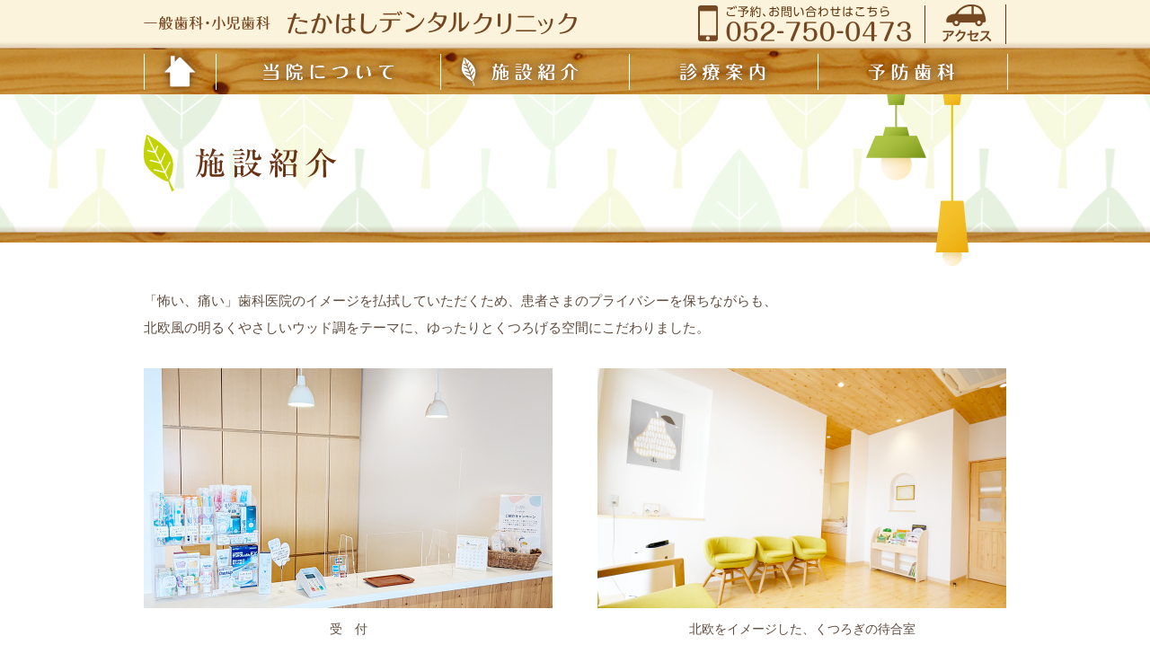

--- FILE ---
content_type: text/html
request_url: https://takahashidc.jp/facilities/
body_size: 15445
content:
<!DOCTYPE html>
<html dir="ltr" lang="ja">
	<head>
		<meta charset="UTF-8">
		<meta name="viewport" content="width=device-width">
		<title>施設紹介 - 名古屋市天白区野並の歯科 たかはしデンタルクリニック</title>
		<meta name="description" content="名古屋市天白区 野並駅から徒歩1分。2017年3月に開院した新しい歯医者です。歯周病治療や予防歯科を重視し、各種検診も行っています。">
		<meta name="keywords" content="たかはしデンタルクリニック,名古屋市,天白区,野並,歯科,一般歯科,小児歯科,ホワイトニング,キッズスペース">
		<meta name="format-detection" content="telephone=no">
		<link rel="stylesheet" href="../css/reset.css" type="text/css" media="all">
		<link rel="stylesheet" href="../css/common.css" type="text/css" media="all">
		<link rel="stylesheet" href="../css/pc.css" type="text/css" media="all">
		<link rel="stylesheet" href="../css/sp.css" type="text/css" media="screen">
		<link rel="stylesheet" href="../css/tablet.css" type="text/css" media="screen">
		<link rel="stylesheet" href="../css/layout.css" type="text/css" media="screen">
		<link rel="stylesheet" href="../css/slidebars.css" type="text/css" media="screen">
		<!--[if lt IE 9]>
			<script src="js/html5.js"></script>
			<script src="js/css3-mediaqueries.js"></script>
		<![endif]-->
		<script type="text/javascript" src="../js/import.js"></script>
		<link rel="icon" type="image/x-icon" href="../favicon.ico">
		<link rel="apple-touch-icon" href="../apple-touch-icon.png">
	</head>
	<body id="facilities">
		<div id="top">
			<ul id="sp-menu" class="sp sb-slide">
				<li id="toggle" class="menu sb-toggle-right"><a href="#">MENU</a></li>
				<li class="access"><a href="#access">ACCESS</a></li>
				<li class="tel"><a href="tel:052-750-0473">TEL</a></li>
			</ul>
		</div>
		<div id="sb-site">
			<div id="header" class="container">
                <div class="wrapper clearfix">
            		<div class="container-inner clearfix">
                		<div class="fl-l w500 pc-ds-ib-box ta-l clearfix">
                    		<p class="tagline"><img src="../images/common/tagline.png" width="141" height="15" alt="一般歯科・小児歯科"></p>
                    		<p class="logo"><a href="../"><img src="../images/common/logo.png" width="322" height="27" alt="たかはしデンタルクリニック" class="pc"><img src="../images/common/logo_sp.png" width="323" height="52" alt="一般歯科・小児歯科 たかはしデンタルクリニック" class="sp"></a></p>
                    	</div>
                    	<div class="pc-fl-r w360 pc-ds-ib-box ta-r clearfix pc">
                    		<p class="tel-pc"><img src="../images/common/tel_pc.png" width="237" height="40" alt="ご予約、お問い合わせはこちら 052-750-0473"></p>
                        	<p class="access"><a href="#access"><img src="../images/common/access_pc.png" width="55" height="42" alt="アクセス"></a></p>
                        </div>
                    </div><!-- container-inner -->
                </div><!-- wrapper -->
			</div>
			<!-- /header -->
			<div id="nav" class="container pc">
				<div class="container-inner">
					<ul id="pc-nav" class="clearfix">
						<li class="home"><a href="../"><span>トップページ</span></a></li>
						<li class="about"><a href="../about/"><span>当院について</span></a></li>
						<li class="facilities on"><a href="../facilities/"><span>施設紹介</span></a></li>
						<li class="treatment"><a href="../treatment/"><span>診療案内</span></a></li>
						<li class="prevent"><a href="../prevent/"><span>予防歯科</span></a></li>
					</ul>
				</div>
			</div>
			<!-- /navigation -->
            <div id="title" class="container">
            	<div class="wrapper">
					<div class="container-inner clearfix">
                		<h1 class="title"><img src="../images/facilities/title.png" width="215" height="63" alt="施設紹介"></h1>
                        <img src="../images/common/right_deco.png" width="114" height="191" alt="照明" class="drip pc">
                    </div><!-- container-inner -->
                </div><!-- wrapper -->
            </div>
			<!-- /title -->
			<div id="content" class="container">
				<div class="container-inner clearfix">
                	<div class="section">
                    	<p>「怖い、痛い」歯科医院のイメージを払拭していただくため、患者さまのプライバシーを保ちながらも、<br class="pc">北欧風の明るくやさしいウッド調をテーマに、ゆったりとくつろげる空間にこだわりました。</p>
                    </div>
                	<div id="facilities-photo" class="section mb40">
                    	<div class="two-box section clearfix">
                        	<div class="box1">
                            	<p class="ta-c mb0"><img src="../images/facilities/photo01.jpg" width="455" height="267" alt="受付"></p>
                                <p class="ta-c">受　付</p>
                            </div>
                        	<div class="box2">
                            	<p class="ta-c mb0"><img src="../images/facilities/photo02.jpg" width="455" height="267" alt="待合室"></p>
                                <p class="ta-c">北欧をイメージした、くつろぎの待合室</p>
                            </div>
                        </div>
                    	<div class="two-box section clearfix plus-photo">
                        	<img src="../images/facilities/bird.png" width="63" height="31" alt="bird" class="bird-illust">
                        	<div class="box1">
                            	<p class="ta-c mb0"><img src="../images/facilities/photo03.jpg" width="455" height="267" alt="診療室"></p>
                                <p class="ta-c">被曝量の少ないデジタルレントゲン装置</p>
                            </div>
                        	<div class="box2">
                            	<p class="ta-c mb0"><img src="../images/facilities/photo04.jpg" width="455" height="267" alt="デジタルレントゲン装置"></p>
                                <p class="ta-c">パーテーションで区切られた半個室の診療室</p>
                            </div>
                        </div>
                    	<div class="two-box section clearfix plus-photo">
                        	<div class="box1">
                            	<p class="ta-c mb0"><img src="../images/facilities/photo05.jpg" width="455" height="267" alt="洗面台"></p>
                                <p class="ta-c">タイル貼りの明るい洗面台</p>
                            </div>
                        	<div class="box2">
                            	<p class="ta-c mb0"><img src="../images/facilities/photo06.jpg" width="455" height="267" alt="トイレ"></p>
                                <p class="ta-c">おむつの交換台を完備したトイレ</p>
                            </div>
                        </div>
                    	<div class="two-box section clearfix plus-photo">
                        	<div class="box1">
                            	<p class="ta-c mb0"><img src="../images/facilities/photo07.jpg" width="455" height="267" alt="キッズスペース"></p>
                                <p>キッズスペースで遊ぶお子さまをスタッフが常に見守っていますので、お子様連れの方も、安心して診察を受けていただけます。</p>
                            </div>
                        	<div class="box2">
                            	<p class="ta-c mb0"><img src="../images/facilities/photo08.jpg" width="455" height="267" alt="診療室モニター"></p>
                                <p>保護者の方が安心して診療室にお子様をお連れできるよう、モニターでお子様の好きなTVやDVDをご覧いただけます。</p>
                            </div>
                        </div>
                        <p class="indoorview opacity pc-ta-r sp-ta-c"><a href="https://goo.gl/maps/1V7WmKLHEC12" target="_blank"><img src="../images/common/banner_indoorview.png" width="261" height="55" alt="Googleマップ インドアビュー"></a></p>
                    </div>
                	<div id="facilities-toy" class="section">
                    	<p class="ta-c"><img src="../images/facilities/toy_pc.png" width="960" height="282" alt="ママにも安心していただけるグッズを揃えています。 お子さまがお口に入れても安心のヨーロッパ玩具や、読み聞かせに向いている（耳で楽しめる）絵本を厳選して揃えました。当クリニックで、ほっこりする時間を一緒に過ごしていただけたらうれしいです。（ベビートイ・インストラクター・日本知育玩具協会認定）" class="pc"><img src="../images/facilities/toy_sp.png" width="588" height="582" alt="ママにも安心していただけるグッズを揃えています。 お子さまがお口に入れても安心のヨーロッパ玩具や、読み聞かせに向いている（耳で楽しめる）絵本を厳選して揃えました。当クリニックで、ほっこりする時間を一緒に過ごしていただけたらうれしいです。" class="sp"></p>
                    </div>
                    <p class="pagetop ta-r rollover"><a href="#"><img src="../images/common/pagetop.png" width="82" height="67" alt="ページトップへ戻る"></a></p>
                    <img src="../images/common/c-bottom-illust.png" width="227" height="150" alt="お花イラスト" class="c-bottom pc">
				</div>
			</div>
			<!-- /content -->
			<div id="footer" class="container">
            	<div class="wrapper">
					<div class="container-inner clearfix">
                		<div id="access" class="clearfix">
                    		<div class="pc-fl-l w500">
                        		<p class="tagline"><img src="../images/common/tagline_ft.png" width="169" height="17" alt="一般歯科・小児歯科"></p>
                            	<p class="name"><a href="../" class="opacity"><img src="../images/common/logo_ft.png" width="370" height="30" alt="たかはしデンタルクリニック"></a></p>
                                <div class="clearfix">
                                	<div class="pc-fl-l pc-mr20">
                                    	<p class="tel opacity sp-ta-c"><img src="../images/common/tel_ft.png" width="241" height="39" alt="052-750-0473" class="pc"><a href="tel:052-750-0473" class="sp"><img src="../images/common/tel_ft.png" width="241" height="39" alt="052-750-0473"></a></p>
                                    </div>
                                	<div class="pc-fl-l">
                                    	<p class="ta-c opacity">
                                        	<a href="https://apo-toolboxes.stransa.co.jp/user/web/3891c05c74ffb9872095f310d0922445/reservations" target="_blank">
                                            	<img src="../images/common/f-btn-reservation.png" width="222" height="37" alt="Web予約はこちら" class="w80p">
                                            </a>
                                        </p>
                                    </div>
                                </div>
                            	<div class="pc-ml90">
                            		<p class="listmark-rf fs16 fw-b">電車でお越しの場合</p>
                                	<p>地下鉄『桜通線』野並駅&#9314;出口より徒歩１分</p>
                            		<p class="listmark-rf fs16 fw-b">駐車場について</p>
                                	<p>近隣に提携コインパーキングあります。<br>・三井のリパーク（<a href="https://www.repark.jp/parking_user/time/result/detail/?park=REP0005834" target="_blank">野並駅前</a>、<a href="https://www.repark.jp/parking_user/time/result/detail/?park=REP0025368" target="_blank">野並駅前第2</a> ）<br>・近隣の名鉄協商パーキング<br>
                                        当院を受診されている間の駐車料金は全て負担いたします。<br class="pc">サービス券をお渡ししますので、受付にてお申し出下さい。</p>
                            		<p class="listmark-rf fs16 fw-b mb5">クレジット決済対応</p>
                                    <ul class="ie-box ta-l clearfix">
                                    	<li><img src="../images/common/f-visa.jpg" width="55" height="35" alt="VISA"></li>
                                    	<li><img src="../images/common/f-jcb.jpg" width="52" height="40" alt="JCB"></li>
                                    	<li><img src="../images/common/f-masterscard.jpg" width="50" height="32" alt="Master Card"></li>
                                    	<li><img src="../images/common/f-americanexpress.jpg" width="44" height="44" alt="AMERICAN EXPRESS"></li>
                                    	<li><img src="../images/common/f-dinersclub.jpg" width="48" height="35" alt="Diners Club"></li>
                                    </ul>
                            	</div>
                        	</div>
                    		<div class="pc-fl-r w420">
                            	<p class="gmap-link fw-b"><a href="https://www.google.co.jp/maps/place/%E3%81%9F%E3%81%8B%E3%81%AF%E3%81%97%E3%83%87%E3%83%B3%E3%82%BF%E3%83%AB%E3%82%AF%E3%83%AA%E3%83%8B%E3%83%83%E3%82%AF/" target="_blank">Google Mapを見る</a></p>
                                <iframe src="https://www.google.com/maps/embed?pb=!1m14!1m8!1m3!1d13056.806326460694!2d136.956643!3d35.101677!3m2!1i1024!2i768!4f13.1!3m3!1m2!1s0x0%3A0xdba77d408e5ca5bd!2z44Gf44GL44Gv44GX44OH44Oz44K_44Or44Kv44Oq44OL44OD44Kv!5e0!3m2!1sja!2sjp!4v1495595021402" width="420" height="256" style="border:0" class="mb10" title="たかはしデンタルクリニック マップ"></iframe>
                        		<p class="address">〒468-0045<br>愛知県名古屋市天白区野並3丁目415グローリアン野並1F</p>
                                <p class="indoorview opacity sp-ta-c"><a href="https://goo.gl/maps/1V7WmKLHEC12" target="_blank"><img src="../images/common/banner_indoorview.png" width="261" height="55" alt="Googleマップ インドアビュー"></a></p>
                            </div> 
                        </div>
                        <img src="../images/common/footer-illust01.png" width="81" height="156" alt="フッターイラスト01" class="footer-illust01">
                        <img src="../images/common/footer-illust02.png" width="80" height="83" alt="フッターイラスト02" class="footer-illust02">
						<p class="copyright">Copyright &copy; Takahashi Dental Clinic. All rights reserved.</p>
                    </div>
                </div>
			</div>
			<!-- /footer -->
		</div>
		<!-- /sb-site -->
		<div class="sb-slidebar sb-right sp">
			<ul id="sp-nav" class="clearfix">
				<li class="home"><a href="../">トップページ</a></li>
				<li class="about"><a href="../about/">当院について</a></li>
				<li class="facilities on"><a href="../facilities/">施設紹介</a></li>
				<li class="treatment"><a href="../treatment/">診療案内</a></li>
				<li class="prevent"><a href="../prevent/">予防歯科</a></li>
			</ul>
		</div>
		<!-- /sb-slidebar -->
	</body>
</html>


--- FILE ---
content_type: text/css
request_url: https://takahashidc.jp/css/common.css
body_size: 20216
content:
/*
	COMMON CSS
	version: 1.0.0 (2016.5.26)
	Copyright Bunsosha Inc.
*/


/* CLEAR FIX */

.clearfix:after {
	content: "";
	display: block;
	clear: both;
	height: 0;
	visibility: hidden;
}
.clearfix { min-height: 1px; }
* html .clearfix { height: 1px; }



/* COMMON GENERAL */

body {
	font-family: 'Hiragino Kaku Gothic ProN', 'ヒラギノ角ゴ ProN W3', Meiryo, メイリオ, Osaka, 'MS PGothic', arial, helvetica, sans-serif;
	/*font-family: Verdana, Arial, Helvetica, 'メイリオ', Meiryo, 'Hiragino Maru Gothic Pro', 'ヒラギノ丸ゴ Pro W4', Osaka, 'ＭＳ Ｐゴシック', sans-serif;*/
	line-height: 1.7;
	text-align: left;
	color: #333333;
	background: #FFFFFF;
	-webkit-text-size-adjust: 100%;
	-webkit-font-smoothing: antialiased;
}


a:link,
a:visited { text-decoration: underline; }
a:hover { text-decoration: none; }

.txtd-n a,
a.txtd-n { text-decoration: none; }
.txtd-u a,
a.txtd-u { text-decoration: underline; }
.txtd-hn a:hover,
a.txtd-hn:hover { text-decoration: none; }
.txtd-hu a:hover,
a.txtd-hu:hover { text-decoration: underline; }

h2,
h3,
h4,
h5,
h6 {
	margin-bottom: 10px;
}

p,
ul,
ol,
dl,
table {
	margin-bottom: 10px;
}

img.ds-b { display: block; }
img.va-md { vertical-align: middle; }
img.va-bl { vertical-align: baseline; }
img.va-bt { vertical-align: bottom; }

.fl-l { float: left; }
.fl-r { float: right; }

.ta-c { text-align: center; }
.ta-l { text-align: left; }
.ta-r { text-align: right; }

.ls1 { letter-spacing: 1px; }
.ls2 { letter-spacing: 2px; }
.ls3 { letter-spacing: 3px; }
.ls4 { letter-spacing: 4px; }
.ls5 { letter-spacing: 5px; }
.ls6 { letter-spacing: 6px; }
.ls7 { letter-spacing: 7px; }
.ls8 { letter-spacing: 8px; }

.fs10 { font-size: 10px; }
.fs11 { font-size: 11px; }
.fs12 { font-size: 12px; }
.fs13 { font-size: 13px; }
.fs14 { font-size: 14px; }
.fs15 { font-size: 15px; }
.fs16 { font-size: 16px; }
.fs17 { font-size: 17px; }
.fs18 { font-size: 18px; }
.fs19 { font-size: 19px; }
.fs20 { font-size: 20px; }
.fs21 { font-size: 21px; }
.fs22 { font-size: 22px; }
.fs23 { font-size: 23px; }
.fs24 { font-size: 24px; }
.fs25 { font-size: 25px; }
.fs26 { font-size: 26px; }
.fs27 { font-size: 27px; }
.fs28 { font-size: 28px; }
.fs29 { font-size: 29px; }
.fs30 { font-size: 30px; }
.fs31 { font-size: 31px; }
.fs32 { font-size: 32px; }

.lh10 { line-height: 1; }
.lh11 { line-height: 1.1; }
.lh12 { line-height: 1.2; }
.lh13 { line-height: 1.3; }
.lh14 { line-height: 1.4; }
.lh15 { line-height: 1.5; }
.lh16 { line-height: 1.6; }
.lh17 { line-height: 1.7; }
.lh18 { line-height: 1.8; }
.lh19 { line-height: 1.9; }
.lh20 { line-height: 2.0; }
.lh21 { line-height: 2.1; }
.lh22 { line-height: 2.2; }
.lh23 { line-height: 2.3; }
.lh24 { line-height: 2.4; }

.fw-n { font-weight: normal; }
.fw-b { font-weight: bold; }

.m0a { margin: 0 auto!Important; }

.m10 { margin: 10px!Important; }
.m20 { margin: 20px!Important; }
.m30 { margin: 30px!Important; }

.mt0 { margin-top: 0px!Important; }
.mt5 { margin-top: 5px!Important; }
.mt10 { margin-top: 10px!Important; }
.mt20 { margin-top: 20px!Important; }
.mt30 { margin-top: 30px!Important; }
.mt40 { margin-top: 40px!Important; }
.mt50 { margin-top: 50px!Important; }
.mt60 { margin-top: 60px!Important; }
.mt70 { margin-top: 70px!Important; }
.mt80 { margin-top: 80px!Important; }

.mr0 { margin-right: 0px!Important; }
.mr5 { margin-right: 5px!Important; }
.mr10 { margin-right: 10px!Important; }
.mr20 { margin-right: 20px!Important; }
.mr30 { margin-right: 30px!Important; }
.mr40 { margin-right: 40px!Important; }
.mr50 { margin-right: 50px!Important; }
.mr60 { margin-right: 60px!Important; }
.mr70 { margin-right: 70px!Important; }
.mr80 { margin-right: 80px!Important; }

.mb0 { margin-bottom: 0px!Important; }
.mb5 { margin-bottom: 5px!Important; }
.mb10 { margin-bottom: 10px!Important; }
.mb20 { margin-bottom: 20px!Important; }
.mb30 { margin-bottom: 30px!Important; }
.mb40 { margin-bottom: 40px!Important; }
.mb50 { margin-bottom: 50px!Important; }
.mb60 { margin-bottom: 60px!Important; }
.mb70 { margin-bottom: 70px!Important; }
.mb80 { margin-bottom: 80px!Important; }

.ml0 { margin-left: 0px!Important; }
.ml5 { margin-left: 5px!Important; }
.ml10 { margin-left: 10px!Important; }
.ml20 { margin-left: 20px!Important; }
.ml30 { margin-left: 30px!Important; }
.ml40 { margin-left: 40px!Important; }
.ml50 { margin-left: 50px!Important; }
.ml60 { margin-left: 60px!Important; }
.ml70 { margin-left: 70px!Important; }
.ml80 { margin-left: 80px!Important; }

.p10 { padding: 10px!Important; }
.p20 { padding: 20px!Important; }
.p30 { padding: 30px!Important; }

.pt0 { padding-top: 0px!Important; }
.pt5 { padding-top: 5px!Important; }
.pt10 { padding-top: 10px!Important; }
.pt20 { padding-top: 20px!Important; }
.pt30 { padding-top: 30px!Important; }
.pt40 { padding-top: 40px!Important; }
.pt50 { padding-top: 50px!Important; }
.pt60 { padding-top: 60px!Important; }
.pt70 { padding-top: 70px!Important; }
.pt80 { padding-top: 80px!Important; }

.pr0 { padding-right: 0px!Important; }
.pr5 { padding-right: 5px!Important; }
.pr10 { padding-right: 10px!Important; }
.pr20 { padding-right: 20px!Important; }
.pr30 { padding-right: 30px!Important; }
.pr40 { padding-right: 40px!Important; }
.pr50 { padding-right: 50px!Important; }
.pr60 { padding-right: 60px!Important; }
.pr70 { padding-right: 70px!Important; }
.pr80 { padding-right: 80px!Important; }

.pb0 { padding-bottom: 0px!Important; }
.pb5 { padding-bottom: 5px!Important; }
.pb10 { padding-bottom: 10px!Important; }
.pb20 { padding-bottom: 20px!Important; }
.pb30 { padding-bottom: 30px!Important; }
.pb40 { padding-bottom: 40px!Important; }
.pb50 { padding-bottom: 50px!Important; }
.pb60 { padding-bottom: 60px!Important; }
.pb70 { padding-bottom: 70px!Important; }
.pb80 { padding-bottom: 80px!Important; }

.pl0 { padding-left: 0px!Important; }
.pl5 { padding-left: 5px!Important; }
.pl10 { padding-left: 10px!Important; }
.pl20 { padding-left: 20px!Important; }
.pl30 { padding-left: 30px!Important; }
.pl40 { padding-left: 40px!Important; }
.pl50 { padding-left: 50px!Important; }
.pl60 { padding-left: 60px!Important; }
.pl70 { padding-left: 70px!Important; }
.pl80 { padding-left: 80px!Important; }

.round {
	border-radius: 6px;
	-webkit-border-radius: 6px;
	-moz-border-radius: 6px;
}



/* PC GENERAL */

@media all and (min-width: 641px) {

.sp { display: none; }
.pc { display: block; }
a.pc,
img.pc,
span.pc { display: inline; }

img.pc-ds-b { display: block; }
img.pc-va-md { vertical-align: middle; }
img.pc-va-bl { vertical-align: baseline; }
img.pc-va-bt { vertical-align: bottom; }

.pc-fl-l { float: left; }
.pc-fl-r { float: right; }

.pc-ta-c { text-align: center; }
.pc-ta-l { text-align: left; }
.pc-ta-r { text-align: right; }

.pc-ls1 { letter-spacing: 1px; }
.pc-ls2 { letter-spacing: 2px; }
.pc-ls3 { letter-spacing: 3px; }
.pc-ls4 { letter-spacing: 4px; }
.pc-ls5 { letter-spacing: 5px; }
.pc-ls6 { letter-spacing: 6px; }
.pc-ls7 { letter-spacing: 7px; }
.pc-ls8 { letter-spacing: 8px; }

.pc-fs10 { font-size: 10px; }
.pc-fs11 { font-size: 11px; }
.pc-fs12 { font-size: 12px; }
.pc-fs13 { font-size: 13px; }
.pc-fs14 { font-size: 14px; }
.pc-fs15 { font-size: 15px; }
.pc-fs16 { font-size: 16px; }
.pc-fs17 { font-size: 17px; }
.pc-fs18 { font-size: 18px; }
.pc-fs19 { font-size: 19px; }
.pc-fs20 { font-size: 20px; }
.pc-fs21 { font-size: 21px; }
.pc-fs22 { font-size: 22px; }
.pc-fs23 { font-size: 23px; }
.pc-fs24 { font-size: 24px; }
.pc-fs25 { font-size: 25px; }
.pc-fs26 { font-size: 26px; }
.pc-fs27 { font-size: 27px; }
.pc-fs28 { font-size: 28px; }
.pc-fs29 { font-size: 29px; }
.pc-fs30 { font-size: 30px; }
.pc-fs31 { font-size: 31px; }
.pc-fs32 { font-size: 32px; }

.pc-lh10 { line-height: 1; }
.pc-lh11 { line-height: 1.1; }
.pc-lh12 { line-height: 1.2; }
.pc-lh13 { line-height: 1.3; }
.pc-lh14 { line-height: 1.4; }
.pc-lh15 { line-height: 1.5; }
.pc-lh16 { line-height: 1.6; }
.pc-lh17 { line-height: 1.7; }
.pc-lh18 { line-height: 1.8; }
.pc-lh19 { line-height: 1.9; }
.pc-lh20 { line-height: 2.0; }
.pc-lh21 { line-height: 2.1; }
.pc-lh22 { line-height: 2.2; }
.pc-lh23 { line-height: 2.3; }
.pc-lh24 { line-height: 2.4; }

.pc-m0a { margin: 0 auto!Important; }

.pc-m10 { margin: 10px!Important; }
.pc-m20 { margin: 20px!Important; }
.pc-m30 { margin: 30px!Important; }

.pc-mt0 { margin-top: 0px!Important; }
.pc-mt5 { margin-top: 5px!Important; }
.pc-mt10 { margin-top: 10px!Important; }
.pc-mt20 { margin-top: 20px!Important; }
.pc-mt30 { margin-top: 30px!Important; }
.pc-mt40 { margin-top: 40px!Important; }
.pc-mt50 { margin-top: 50px!Important; }
.pc-mt60 { margin-top: 60px!Important; }
.pc-mt70 { margin-top: 70px!Important; }
.pc-mt80 { margin-top: 80px!Important; }

.pc-mr0 { margin-right: 0px!Important; }
.pc-mr5 { margin-right: 5px!Important; }
.pc-mr10 { margin-right: 10px!Important; }
.pc-mr20 { margin-right: 20px!Important; }
.pc-mr30 { margin-right: 30px!Important; }
.pc-mr40 { margin-right: 40px!Important; }
.pc-mr50 { margin-right: 50px!Important; }
.pc-mr60 { margin-right: 60px!Important; }
.pc-mr70 { margin-right: 70px!Important; }
.pc-mr80 { margin-right: 80px!Important; }

.pc-mb0 { margin-bottom: 0px!Important; }
.pc-mb5 { margin-bottom: 5px!Important; }
.pc-mb10 { margin-bottom: 10px!Important; }
.pc-mb20 { margin-bottom: 20px!Important; }
.pc-mb30 { margin-bottom: 30px!Important; }
.pc-mb40 { margin-bottom: 40px!Important; }
.pc-mb50 { margin-bottom: 50px!Important; }
.pc-mb60 { margin-bottom: 60px!Important; }
.pc-mb70 { margin-bottom: 70px!Important; }
.pc-mb80 { margin-bottom: 80px!Important; }

.pc-ml0 { margin-left: 0px!Important; }
.pc-ml5 { margin-left: 5px!Important; }
.pc-ml10 { margin-left: 10px!Important; }
.pc-ml20 { margin-left: 20px!Important; }
.pc-ml30 { margin-left: 30px!Important; }
.pc-ml40 { margin-left: 40px!Important; }
.pc-ml50 { margin-left: 50px!Important; }
.pc-ml60 { margin-left: 60px!Important; }
.pc-ml70 { margin-left: 70px!Important; }
.pc-ml80 { margin-left: 80px!Important; }

.pc-p10 { padding: 10px!Important; }
.pc-p20 { padding: 20px!Important; }
.pc-p30 { padding: 30px!Important; }

.pc-pt0 { padding-top: 0px!Important; }
.pc-pt5 { padding-top: 5px!Important; }
.pc-pt10 { padding-top: 10px!Important; }
.pc-pt20 { padding-top: 20px!Important; }
.pc-pt30 { padding-top: 30px!Important; }
.pc-pt40 { padding-top: 40px!Important; }
.pc-pt50 { padding-top: 50px!Important; }
.pc-pt60 { padding-top: 60px!Important; }
.pc-pt70 { padding-top: 70px!Important; }
.pc-pt80 { padding-top: 70px!Important; }

.pc-pr0 { padding-right: 0px!Important; }
.pc-pr5 { padding-right: 5px!Important; }
.pc-pr10 { padding-right: 10px!Important; }
.pc-pr20 { padding-right: 20px!Important; }
.pc-pr30 { padding-right: 30px!Important; }
.pc-pr40 { padding-right: 40px!Important; }
.pc-pr50 { padding-right: 50px!Important; }
.pc-pr60 { padding-right: 60px!Important; }
.pc-pr70 { padding-right: 70px!Important; }
.pc-pr80 { padding-right: 80px!Important; }

.pc-pb0 { padding-bottom: 0px!Important; }
.pc-pb5 { padding-bottom: 5px!Important; }
.pc-pb10 { padding-bottom: 10px!Important; }
.pc-pb20 { padding-bottom: 20px!Important; }
.pc-pb30 { padding-bottom: 30px!Important; }
.pc-pb40 { padding-bottom: 40px!Important; }
.pc-pb50 { padding-bottom: 50px!Important; }
.pc-pb60 { padding-bottom: 60px!Important; }
.pc-pb70 { padding-bottom: 70px!Important; }
.pc-pb80 { padding-bottom: 80px!Important; }

.pc-pl0 { padding-left: 0px!Important; }
.pc-pl5 { padding-left: 5px!Important; }
.pc-pl10 { padding-left: 10px!Important; }
.pc-pl20 { padding-left: 20px!Important; }
.pc-pl30 { padding-left: 30px!Important; }
.pc-pl40 { padding-left: 40px!Important; }
.pc-pl50 { padding-left: 50px!Important; }
.pc-pl60 { padding-left: 60px!Important; }
.pc-pl70 { padding-left: 70px!Important; }
.pc-pl80 { padding-left: 80px!Important; }

.w10 { width: 10px; }
.w20 { width: 20px; }
.w30 { width: 30px; }
.w40 { width: 40px; }
.w50 { width: 50px; }
.w60 { width: 60px; }
.w70 { width: 70px; }
.w80 { width: 80px; }
.w90 { width: 90px; }
.w100 { width: 100px; }
.w110 { width: 110px; }
.w120 { width: 120px; }
.w130 { width: 130px; }
.w140 { width: 140px; }
.w150 { width: 150px; }
.w160 { width: 160px; }
.w170 { width: 170px; }
.w180 { width: 180px; }
.w190 { width: 190px; }
.w200 { width: 200px; }
.w210 { width: 210px; }
.w220 { width: 220px; }
.w230 { width: 230px; }
.w240 { width: 240px; }
.w250 { width: 250px; }
.w260 { width: 260px; }
.w270 { width: 270px; }
.w280 { width: 280px; }
.w290 { width: 290px; }
.w300 { width: 300px; }
.w310 { width: 310px; }
.w320 { width: 320px; }
.w330 { width: 330px; }
.w340 { width: 340px; }
.w350 { width: 350px; }
.w360 { width: 360px; }
.w370 { width: 370px; }
.w380 { width: 380px; }
.w390 { width: 390px; }
.w400 { width: 400px; }
.w410 { width: 410px; }
.w420 { width: 420px; }
.w430 { width: 430px; }
.w440 { width: 440px; }
.w450 { width: 450px; }
.w460 { width: 460px; }
.w470 { width: 470px; }
.w480 { width: 480px; }
.w490 { width: 490px; }
.w500 { width: 500px; }
.w510 { width: 510px; }
.w520 { width: 520px; }
.w530 { width: 530px; }
.w540 { width: 540px; }
.w550 { width: 550px; }
.w560 { width: 560px; }
.w570 { width: 570px; }
.w580 { width: 580px; }
.w590 { width: 590px; }
.w600 { width: 600px; }
.w610 { width: 610px; }
.w620 { width: 620px; }
.w630 { width: 630px; }
.w640 { width: 640px; }
.w650 { width: 650px; }
.w660 { width: 660px; }
.w670 { width: 670px; }
.w680 { width: 680px; }
.w690 { width: 690px; }
.w700 { width: 700px; }
.w710 { width: 710px; }
.w720 { width: 720px; }
.w730 { width: 730px; }
.w740 { width: 740px; }
.w750 { width: 750px; }
.w760 { width: 760px; }
.w770 { width: 770px; }
.w780 { width: 780px; }
.w790 { width: 790px; }
.w800 { width: 800px; }
.w810 { width: 810px; }
.w820 { width: 820px; }
.w830 { width: 830px; }
.w840 { width: 840px; }
.w850 { width: 850px; }
.w860 { width: 860px; }
.w870 { width: 870px; }
.w880 { width: 880px; }
.w890 { width: 890px; }
.w900 { width: 900px; }
.w910 { width: 910px; }
.w920 { width: 920px; }
.w930 { width: 930px; }
.w940 { width: 940px; }
.w950 { width: 950px; }
.w960 { width: 960px; }
.w970 { width: 970px; }
.w980 { width: 980px; }
.w990 { width: 990px; }
.w1000 { width: 1000px; }

}



/* SP GENERAL */

@media only screen and (max-width: 640px) {

* {
	-webkit-box-sizing: border-box;
	-moz-box-sizing: border-box;
	-o-box-sizing: border-box;
	-ms-box-sizing: border-box;
	box-sizing: border-box;
}

.pc { display: none!important; }
.sp { display: block; }
a.sp,
img.sp,
span.sp { display: inline; }

img { max-width: 100%; height: auto; }
img.img-fit { width: 100%; height: auto; }
img.sp-ds-b { display: block; }
img.sp-va-md { vertical-align: middle; }
img.sp-va-bl { vertical-align: baseline; }
img.sp-va-bt { vertical-align: bottom; }

.sp-fl-l { float: left; }
.sp-fl-r { float: right; }

.sp-ta-c { text-align: center; }
.sp-ta-l { text-align: left; }
.sp-ta-r { text-align: right; }

.sp-ls1 { letter-spacing: 1px; }
.sp-ls2 { letter-spacing: 2px; }
.sp-ls3 { letter-spacing: 3px; }
.sp-ls4 { letter-spacing: 4px; }
.sp-ls5 { letter-spacing: 5px; }
.sp-ls6 { letter-spacing: 6px; }
.sp-ls7 { letter-spacing: 7px; }
.sp-ls8 { letter-spacing: 8px; }

.sp-fs10 { font-size: 10px; }
.sp-fs11 { font-size: 11px; }
.sp-fs12 { font-size: 12px; }
.sp-fs13 { font-size: 13px; }
.sp-fs14 { font-size: 14px; }
.sp-fs15 { font-size: 15px; }
.sp-fs16 { font-size: 16px; }
.sp-fs17 { font-size: 17px; }
.sp-fs18 { font-size: 18px; }
.sp-fs19 { font-size: 19px; }
.sp-fs20 { font-size: 20px; }
.sp-fs21 { font-size: 21px; }
.sp-fs22 { font-size: 22px; }
.sp-fs23 { font-size: 23px; }
.sp-fs24 { font-size: 24px; }
.sp-fs25 { font-size: 25px; }
.sp-fs26 { font-size: 26px; }
.sp-fs27 { font-size: 27px; }
.sp-fs28 { font-size: 28px; }
.sp-fs29 { font-size: 29px; }
.sp-fs30 { font-size: 30px; }
.sp-fs31 { font-size: 31px; }
.sp-fs32 { font-size: 32px; }

.sp-lh10 { line-height: 1; }
.sp-lh11 { line-height: 1.1; }
.sp-lh12 { line-height: 1.2; }
.sp-lh13 { line-height: 1.3; }
.sp-lh14 { line-height: 1.4; }
.sp-lh15 { line-height: 1.5; }
.sp-lh16 { line-height: 1.6; }
.sp-lh17 { line-height: 1.7; }
.sp-lh18 { line-height: 1.8; }
.sp-lh19 { line-height: 1.9; }
.sp-lh20 { line-height: 2.0; }
.sp-lh21 { line-height: 2.1; }
.sp-lh22 { line-height: 2.2; }
.sp-lh23 { line-height: 2.3; }
.sp-lh24 { line-height: 2.4; }

.sp-m0a { margin: 0 auto!Important; }

.sp-m10 { margin: 10px!Important; }
.sp-m20 { margin: 20px!Important; }
.sp-m30 { margin: 30px!Important; }

.sp-mt0 { margin-top: 0px!Important; }
.sp-mt5 { margin-top: 5px!Important; }
.sp-mt10 { margin-top: 10px!Important; }
.sp-mt20 { margin-top: 20px!Important; }
.sp-mt30 { margin-top: 30px!Important; }
.sp-mt40 { margin-top: 40px!Important; }
.sp-mt50 { margin-top: 50px!Important; }
.sp-mt60 { margin-top: 60px!Important; }
.sp-mt70 { margin-top: 70px!Important; }
.sp-mt80 { margin-top: 80px!Important; }

.sp-mr0 { margin-right: 0px!Important; }
.sp-mr5 { margin-right: 5px!Important; }
.sp-mr10 { margin-right: 10px!Important; }
.sp-mr20 { margin-right: 20px!Important; }
.sp-mr30 { margin-right: 30px!Important; }
.sp-mr40 { margin-right: 40px!Important; }
.sp-mr50 { margin-right: 50px!Important; }
.sp-mr60 { margin-right: 60px!Important; }
.sp-mr70 { margin-right: 70px!Important; }
.sp-mr80 { margin-right: 80px!Important; }

.sp-mb0 { margin-bottom: 0px!Important; }
.sp-mb5 { margin-bottom: 5px!Important; }
.sp-mb10 { margin-bottom: 10px!Important; }
.sp-mb20 { margin-bottom: 20px!Important; }
.sp-mb30 { margin-bottom: 30px!Important; }
.sp-mb40 { margin-bottom: 40px!Important; }
.sp-mb50 { margin-bottom: 50px!Important; }
.sp-mb60 { margin-bottom: 60px!Important; }
.sp-mb70 { margin-bottom: 70px!Important; }
.sp-mb80 { margin-bottom: 80px!Important; }

.sp-ml0 { margin-left: 0px!Important; }
.sp-ml5 { margin-left: 5px!Important; }
.sp-ml10 { margin-left: 10px!Important; }
.sp-ml20 { margin-left: 20px!Important; }
.sp-ml30 { margin-left: 30px!Important; }
.sp-ml40 { margin-left: 40px!Important; }
.sp-ml50 { margin-left: 50px!Important; }
.sp-ml60 { margin-left: 60px!Important; }
.sp-ml70 { margin-left: 70px!Important; }
.sp-ml80 { margin-left: 80px!Important; }

.sp-p10 { padding: 10px!Important; }
.sp-p20 { padding: 20px!Important; }
.sp-p30 { padding: 30px!Important; }

.sp-pt0 { padding-top: 0px!Important; }
.sp-pt5 { padding-top: 5px!Important; }
.sp-pt10 { padding-top: 10px!Important; }
.sp-pt20 { padding-top: 20px!Important; }
.sp-pt30 { padding-top: 30px!Important; }
.sp-pt40 { padding-top: 40px!Important; }
.sp-pt50 { padding-top: 50px!Important; }
.sp-pt60 { padding-top: 60px!Important; }
.sp-pt70 { padding-top: 70px!Important; }
.sp-pt80 { padding-top: 80px!Important; }

.sp-pr0 { padding-right: 0px!Important; }
.sp-pr5 { padding-right: 5px!Important; }
.sp-pr10 { padding-right: 10px!Important; }
.sp-pr20 { padding-right: 20px!Important; }
.sp-pr30 { padding-right: 30px!Important; }
.sp-pr40 { padding-right: 40px!Important; }
.sp-pr50 { padding-right: 50px!Important; }
.sp-pr60 { padding-right: 60px!Important; }
.sp-pr70 { padding-right: 70px!Important; }
.sp-pr80 { padding-right: 80px!Important; }

.sp-pb0 { padding-bottom: 0px!Important; }
.sp-pb5 { padding-bottom: 5px!Important; }
.sp-pb10 { padding-bottom: 10px!Important; }
.sp-pb20 { padding-bottom: 20px!Important; }
.sp-pb30 { padding-bottom: 30px!Important; }
.sp-pb40 { padding-bottom: 40px!Important; }
.sp-pb50 { padding-bottom: 50px!Important; }
.sp-pb60 { padding-bottom: 60px!Important; }
.sp-pb70 { padding-bottom: 70px!Important; }
.sp-pb80 { padding-bottom: 80px!Important; }

.sp-pl0 { padding-left: 0px!Important; }
.sp-pl5 { padding-left: 5px!Important; }
.sp-pl10 { padding-left: 10px!Important; }
.sp-pl20 { padding-left: 20px!Important; }
.sp-pl30 { padding-left: 30px!Important; }
.sp-pl40 { padding-left: 40px!Important; }
.sp-pl50 { padding-left: 50px!Important; }
.sp-pl60 { padding-left: 60px!Important; }
.sp-pl70 { padding-left: 70px!Important; }
.sp-pl80 { padding-left: 80px!Important; }

.w10p { width: 10%; }
.w20p { width: 20%; }
.w30p { width: 30%; }
.w40p { width: 40%; }
.w50p { width: 50%; }
.w60p { width: 60%; }
.w70p { width: 70%; }
.w80p { width: 80% }
.w90p { width: 90%; }
.w100p { width: 100%; }

 }


--- FILE ---
content_type: text/css
request_url: https://takahashidc.jp/css/pc.css
body_size: 14493
content:
@media all and (min-width: 641px) {

body {
	font-size: 93.75%; /* 15pt */
	color: #604C3F;
	background: #FFFFFF;
	/*font-family:"ＭＳ 明朝", "MS PMincho", "ヒラギノ明朝 Pro W3", "Hiragino Mincho Pro", serif;*/
	font-family:"ヒラギノ角ゴ Pro W3", "Hiragino Kaku Gothic Pro", "メイリオ", Meiryo, Osaka, "ＭＳ Ｐゴシック", "MS PGothic", sans-serif;
}

a, a:link, a:visited {
	color: #333333;
}

a:hover {
	color: #333333;
}

.container {
	width: 100%;
}

.container-inner {
	width: 960px;
	margin: 0 auto;
}

.pc-anchor {
	margin-top: -80px!Important;
	padding-top: 80px!Important;
}



/* HEADER */

#header {
	background-color:#fcf3dc;
}
#header .wrapper {
	padding-bottom:10px;
	background:url(../images/common/bottom_wood_bg02.jpg) repeat-x center bottom;
}
#header .container-inner {
	height:45px;
	padding:5px 0;
}
#header .fl-l{
	margin-top:7px;
}
#header .fl-l > *,
#header .pc-fl-r > * {
	vertical-align:middle;
}
#header .tagline,
#header .logo,
#header .tel-pc,
#header .access{
	line-height:1.0;
	margin-bottom:0;
}
#header .tel-pc,
#header .access{
	border-right:1px solid #6A3314;
	padding-right:15px;
}
	










/* MAINV */

#mainv{
	background:url(../images/common/header_leaf_bg.jpg) repeat center center;
	padding:0;
	margin:0;
}
#mainv .wrapper{
	padding-bottom:30px;
	background:url(../images/common/light-wood-bg.jpg) repeat-x center bottom;
}
#mainv .container-inner{
	position:relative;
	height:445px;
}
#mainv .container-inner img{
	position:absolute;
}
#mainv .container-inner img.subcopy{
	top:52px;
	right:246px;
}
#mainv .container-inner img.maincopy{
	top:85px;
	right:197px;
}
#mainv .container-inner img.photo01{
	top:10px;
}
#mainv .container-inner img.photo02{
	left:313px;
	bottom:10px;
}
#mainv .container-inner img.photo03{
	right:-192px;
	bottom:10px;
}
#mainv .container-inner img.photo04{
	top:25px;
	left:-462px;
}
#mainv .container-inner img.photo05{
	bottom:10px;
	left:-360px;
}
#mainv .container-inner img.illust01{
	left:50px;
	bottom:-15px;
}
#mainv .container-inner img.illust02{
	right:146px;
	bottom:-15px;
}
#mainv .container-inner img.illust03{
	right:45px;
}

#mainv .container-inner .point{
	position:absolute;
	top:170px;
	right:200px;
	text-align:center;
    width: 360px;
}

#mainv .container-inner .point li{
	display:inline-block;
	width:70px;
	margin-right:5px;
}
#mainv .container-inner .point li:last-child{
	margin-right:0;
}

#mainv .container-inner .point li span.wrap-text{
	display:block;
	height:50px;
	padding:16px 0 4px 0;
	color:#FFF;
	font-size:14px;
	font-weight:bold;
	line-height:1.3;
	text-decoration:none;
	background:#764820;
	border-radius:50%;
	-webkit-border-radius:50%;
	-moz-border-radius:50%;
	-o-border-radius:50%;
	-ms-border-radius:50%;
}

/* NAVIGATION */

#toggle {
	display: none;
}

#nav {
	background:url(../images/common/nav-bg.jpg) repeat-x center center;
	margin-bottom:0;
	margin-top:-10px;
}



#nav li {
	float: left;
	width: 200px;
	height: 50px;
}
#nav li.about {
	width:250px;
}
#nav li.facilities {
	width:210px;
}
#nav li.treatment {
	width:210px;
}
#nav li.prevent {
	width:210px;
}
#nav li a span {
	display:block;
	width: 100%;
	height: 100%;
	border-left:1px solid #FFF;
}
#nav li:last-child a span {
	border-right:1px solid #FFF;
}
#nav li.on a span,
#nav li a span:hover{
	background:url(../images/common/nav_all_on.png) no-repeat 10px center;
}

#nav li.home {
	width: 80px;
}
#nav li.home a span,
#nav li.home a span:hover{
	background:none;
}

#nav li a {
	display: block;
	width: 100%;
	height:40px;
	padding:5px 0 5px 0;
	text-indent: -9999px;
	background-position: 0 0;
	background-repeat: no-repeat;
}

#nav li.home a {
	background: url(../images/common/nav_home.png) no-repeat center center;
}

#nav li.about a {
	background: url(../images/common/nav_about.png) no-repeat center center;
}

#nav li.facilities a {
	background: url(../images/common/nav_facilities.png) no-repeat center center;
}

#nav li.treatment a {
	background: url(../images/common/nav_treatment.png) no-repeat center center;
}

#nav li.prevent a {
	background: url(../images/common/nav_prevent.png) no-repeat center center;
}

#pc-nav{
	margin-bottom:0;
}

.fixed {
	position: fixed;
	left: 0;
	right: 0;
	width: 100%;
	top: -40px;
	box-shadow: 0 2px 2px rgba(0,0,0,0.2);
	z-index: 9999;
}



/* TITLE */

#title{
	background:url(../images/common/header_leaf_bg.jpg) repeat center center;
	padding:0;
	margin:0 ;
}
#title .wrapper{
	padding-bottom:30px;
	background:url(../images/common/bottom_wood_bg02.jpg) repeat-x center bottom;
}
#title .container-inner{
	position:relative;
}
#title .title {
	padding:45px 0 20px 0;
}
#title .drip{
	position:absolute;
	top:0;
	right:42px;
}


/* FOOTER */

#footer {
	font-family:"ヒラギノ角ゴ Pro W3", "Hiragino Kaku Gothic Pro", "メイリオ", Meiryo, Osaka, "ＭＳ Ｐゴシック", "MS PGothic", sans-serif;
	background: url(../images/common/footer_leaf_bg.jpg) repeat center center;
	margin-bottom:20px;
}

#footer .wrapper{
	padding:20px 0 5px 0;
	background: url(../images/common/footer-wood-top.png) repeat-x top center, url(../images/common/light-wood-bg.jpg) repeat-x bottom center;
}

#footer .container-inner {
	padding:20px 0 0 0;
	position:relative;
}

#footer .container-inner .footer-illust01 {
	position:absolute;
	left:-12px;
	bottom:3px;
}

#footer .container-inner .footer-illust02 {
	position:absolute;
	right:20px;
	bottom:7px;
}

#footer .name {
	font-size:14px;
	font-weight:bold;
}

#footer .address {
}

#footer .pc-fl-l .listmark-rf{
	margin-bottom:3px;
}

#footer .copyright {
	text-align: center;
	font-size: 12px;
	margin: 0;
}

#sb-site{
	padding-bottom:20px;
	background: url(../images/common/footer-wood-bottom.jpg) repeat-x bottom center;
}


#footer #access{
	padding-bottom:10px;
}

#footer .credit{
	color:#F39700;
	margin-bottom:0;
	padding-left:16px;
	background:url(../images/common/listmark-br.png) no-repeat 2px 8px;
}


/* CONTENT */

#content {
	background:url(../images/common/light-wood-bg.jpg) repeat-x center bottom;
	line-height:2.0;
}

#content .container-inner {
	padding: 80px 0 0 0;
	position:relative;
}

#main {
	float: left;
	width: 660px;
}

#side {
	float: right;
	width: 240px;
}

.section {
	margin-bottom: 30px;
}

#side .section {
	margin-bottom: 20px;
}

.pagetop {
	text-align: right;
	margin: 0;
}


#content #access h3.access{
	font-size:20px;
	font-weight:bold;
	color:#8A5D38;
	text-align:center;
}

#content #access .title-wd img{
	margin-left:65px;
}

#content #access p{
	font-size:18px;
	margin-left:20px;
}

#content #access .pc-fl-l{
	margin-top:35px;
}

#content #access .pc-fl-l p a{
	font-size:16px;
}

#content #access .pc-fl-l p a:hover{
	color:#8A5D38;
}

#content #access .pc-fl-l p a img{
	margin-right:7px;
}



/* COMMON */




.bottom-wood{
	background:url(../images/common/bottom_wood_bg.jpg) repeat-x bottom center;
	height:48px;
	box-shadow:0 10px 20px #CCC;
	-webkit-box-shadow:0 10px 20px #CCC;
	-moz-box-shadow:0 10px 20px #CCC;
	-o-box-shadow:0 10px 20px #CCC;
	-ms-box-shadow:0 10px 20px #CCC;
	position:relative;
	z-index:3;
}

.title-wd{
	width:340px;
	background:url(../images/common/section_title_bg.png) no-repeat bottom center;
	padding-bottom:18px;
	text-align:center;
}

h3.listmark{
	background:url(../images/common/listmark.png) no-repeat left 8px;
	padding-left:14px;
	font-size:16px;
	margin-bottom:0;
}

.ds-ib-box {
	display:block;
}

.ds-ib-box > *{
	display:inline-block;
	margin-right:20px;
	text-align:center;
}

.ds-ib-box > *:last-child{
	margin-right:0;
}


ul.listmark-or li{
	background:url(../images/common/listmark_or.png) no-repeat 0 9px;
	padding-left:12px;
}
p.listmark-rf{
	padding-left:20px;
	background:url(../images/common/listmark_rf.png) no-repeat 0 0;
	min-height:27px;
}
h3.listmark-rf{
	padding-left:20px;
	font-size:15px;
	color:#F39700;
	font-weight:bold;
	background:url(../images/common/listmark_rf.png) no-repeat 0 0;
	min-height:27px;
}
ul.listmark-rf li{
	padding-left:20px;
	font-size:16.5px;
	color:#F39700;
	font-weight:bold;
	background:url(../images/common/listmark_rf.png) no-repeat 0 0;
	min-height:27px;
}
.title-or{
	font-size:17.5px;
	font-weight:bold;
	color:#F39700;
}
.pc-ml90{
	margin-left:90px;
}
.pc-ds-ib-box > *{
	display:inline-block;
	margin-right:15px;
}
.pc-ds-ib-box > *:last-child{
	margin-right:0;
}
.pc-ds-ib-box > *.sp{
	display:none;
}

.two-box .box1,
.two-box .box2{
	width:455px;
	font-size:14px;
}
.two-box .box1{
	float:left;
}
.two-box .box2{
	float:right;
}


.three-box .box1,
.three-box .box2,
.three-box .box3{
	width:295px;
	font-size:14px;
}
.three-box .box1,
.three-box .box2{
	float:left;
}
.three-box .box3{
	float:right;
}
.three-box .box1{
	margin-right:37.5px;
}
.wd-base03{
	width:385px;
	background:url(../images/common/title-base03.png) no-repeat bottom center;
	padding-bottom:28px;
}

img.c-bottom{
	position:absolute;
	bottom:13px;
	right:100px;
}

.anchor a{
	background:url(../images/common/anchor_or.png) no-repeat 0 0;
	color:#F39700;
	padding-left:15px;
}
.decoration-left{
	margin-top:-30px;
}

.rtn{
	padding:6px;
	color:#FFF;
	font-size:12px;
	font-weight:bold;
	background:#F39700;
	border-radius:5px;
	-webkit-border-radius:5px;
	-moz-border-radius:5px;
	-o-border-radius:5px;
	-ms-border-radius:5px;
}


.ie-box li{
	display:inline-block;
	margin-right:20px;
	vertical-align:middle;
}
.ie-box li:last-child{
	margin-right:0;
}

.listmark-temp li{
	padding-left:1em;
}
.listmark-temp li span.mark{
	margin-left:-1em;
}


/* HOME */



body#home #nav {
	margin-top:0;
}
body#home #content .container-inner {
	padding: 0 ;
	position:relative;
}
body#home #news .wd-base01{
	width:333px;
	background:url(../images/common/title-base01.png) no-repeat bottom center;
	padding-bottom:30px;
}
body#home #news .decoration-left .news-area{
	width:515px;
	min-height:170px;
	max-height:250px;
	overflow:auto;
	border-bottom:2px solid #826543;
	padding:0 20px 15px 0 ;
	margin-top:40px;
}
body#home #news .decoration-left .news-area ul li{
	padding-bottom:10px;
	margin-bottom:10px;
	border-bottom:1px dashed #B5A88C;
}

body#home #news .wd-base01{
	width:333px;
	background:url(../images/common/title-base01.png) no-repeat bottom center;
	padding-bottom:30px;
}

body#home #time{
	letter-spacing:-0.5px;
}

body#home #time table{
	width:100%;
	margin-bottom:10px;
}

body#home #time table tr th,
body#home #time table tr td{
	text-align:center;
	vertical-align:middle;
}

body#home #time table tr th{
	font-size:16px;
	border-left:1px solid #8A5D38;
	padding:2px 0 0 0;
}

body#home #time table tr th:first-child{
	font-size:17px;
	border-left:none;
}

body#home #time table tr td{
	font-size:16px;
	border-top:1px solid #8A5D38;
	border-left:1px solid #8A5D38;
	padding:6px 0 0 0;
}

body#home #time table tr > td.head{
	border-left:none;
	background:#fbe0b2;
	padding:2px 0 0 0;
}

body#home #time dl{
	margin-bottom:5px;
}

body#home #time dl dt{
	padding:1px 0;
	margin-top:1px;
	margin-bottom:4px;
	width:45px;
	float:left;
	color:#FFF;
	font-size:12px;
	text-align:center;
	background-color:#865D38;
	border-radius:5px;
	-webkit-border-radius:5px;
	-moz-border-radius:5px;
	-o-border-radius:5px;
	-ms-border-radius:5px;
}

body#home #time dl dd{
	margin-left:50px;
	margin-bottom:5px;
	padding:1px 0;
	letter-spacing:-1px;
}


body#home #point .wd-base02{
	width:370px;
	background:url(../images/common/title-base02.png) no-repeat bottom center;
	padding-bottom:30px;
}
body#home #nav{
	margin-bottom: 30px;
}
	
/* about */

body#about {
	font-size:15px;
}

body#about #content .container-inner {
	padding: 60px 0 0 0;
	position:relative;
}
body#about dl.listmark dt{
	color:#F39700;
	padding-left:16px;
	background:url(../images/common/listmark-br.png) no-repeat 2px 10px;
}
body#about #about-staff{
	padding-bottom:100px;
	margin-bottom:0;
}

	
/* facilities */

body#facilities #content .container-inner {
	padding: 50px 0 0 0;
	position:relative;
}

body#facilities #content .plus-photo{
	position:relative;
}

body#facilities #content .plus-photo .bird-illust{
	position:absolute;
	top:-30px;
	left:-12px;
}
body#facilities #facilities-toy {
	margin-bottom:95px;
}

	
/* treatment */

body#treatment #content .container-inner {
	padding: 50px 0 0 0;
	position:relative;
}
body#treatment #treatment-lineup .pc-fl-l{
	letter-spacing:-0.5px;
	width:670px;
}
body#treatment #treatment-lineup .pc-fl-r{
	width:285px;
}

body#treatment #treatment-security .security-area{
	margin:30px 0 0 30px;
}

body#treatment #whitening-camp{
	position:relative;
}

body#treatment #whitening-camp .balloon{
	position:absolute;
	top:-76px;
	right:10px;
}

body#treatment .whitening-text{
	padding-right:140px;
}

	
/* prevent */

body#prevent #content .container-inner {
	padding: 40px 0 0 0;
	position:relative;
}

body#prevent .flow-area > li{
	margin:0;
	padding:0 0 26px 44px;
	min-height:66px;
}

body#prevent .flow-area > li.one{
	background:url(../images/prevent/flow-one_pc.png) no-repeat 0 0, url(../images/prevent/flow-border.png) repeat-y 0 0;
}

body#prevent .flow-area > li.two{
	background:url(../images/prevent/flow-two_pc.png) no-repeat 0 0, url(../images/prevent/flow-border.png) repeat-y 0 0;
}

body#prevent .flow-area > li.three{
	background:url(../images/prevent/flow-three_pc.png) no-repeat 0 0, url(../images/prevent/flow-border.png) repeat-y 0 0;
}

body#prevent .flow-area > li.four{
	background:url(../images/prevent/flow-four_pc.png) no-repeat 0 0, url(../images/prevent/flow-border.png) repeat-y 0 0;
}

body#prevent .flow-area > li.five{
	background:url(../images/prevent/flow-five_pc.png) no-repeat 0 0, url(../images/prevent/flow-border.png) repeat-y 0 0;
}

body#prevent .flow-area > li.six{
	background:url(../images/prevent/flow-six_pc.png) no-repeat 0 0, url(../images/prevent/flow-border.png) repeat-y 0 0;
}

body#prevent .flow-area > li.seven{
	background:url(../images/prevent/flow-seven_pc.png) no-repeat 0 0;
}

body#prevent .flow-area > li h3{
	margin-bottom:5px;
	font-size:21px;
	font-weight:bold;
	color:#6A3314;
	font-family: "HG明朝E", "游明朝", YuMincho, "ヒラギノ明朝 ProN W3", "Hiragino Mincho ProN", "ＭＳ Ｐ明朝", "ＭＳ 明朝", serif;
	line-height:1.6;
}
body#prevent .flow-area > li h3,
body#prevent .flow-area > li p,
body#prevent .flow-area > li ul{
	margin-bottom:0;
}

body#prevent .flow-area > li ul li{
	margin-bottom:5px;
}

body#prevent .alert{
	color:#F39700;
	font-size:15px;
}

body#prevent .alert img{
	vertical-align:middle;
	margin-right:5px;
}

body#prevent #prevent-maintenance{
	margin-bottom:100px;
}



}


--- FILE ---
content_type: text/css
request_url: https://takahashidc.jp/css/sp.css
body_size: 12304
content:
@media only screen and (max-width: 640px) {

body {
	font-size: 14px;
	color: #333333;
	background: #FFFFFF;
	/* font-family:"�l�r ����", "MS PMincho", "�q���M�m���� Pro W3", "Hiragino Mincho Pro", serif; */
	font-family:"�q���M�m�p�S Pro W3", "Hiragino Kaku Gothic Pro", "���C���I", Meiryo, Osaka, "�l�r �o�S�V�b�N", "MS PGothic", sans-serif;
}

a, a:link, a:visited {
	color: #333333;
}

a:hover {
	color: #333333;
}

body {
	font-size: 14px;
}

#top {
	position: relative;
	padding-top: 50px;
	margin-top:-50px;
}

.container-inner {
	width: auto;
}

.sb-slidebar {
	background-color: #865D38!Important;
	border-left: 1px solid #865D38;
}

iframe{
	width:100%;
	height:200px;
}




/* HEADER */



#header {
	background-color:#fcf3dc;
}
#header .wrapper {
	padding-bottom:10px;
	background: url(../images/common/bottom_wood_bg02.jpg) repeat-x center bottom;
}
#header .container-inner {
	padding:14px 0 10px 0;
}

#header .fl-l{
	margin:0 0 0 10px;
}
#header .tagline{
	display:none;
}
#header .logo{
	line-height:1.0;
	margin-bottom:0;
}
	




/* MAINV */

#mainv{
	background:url(../images/common/header_leaf_bg_sp_2.jpg) repeat center center;
	padding:0;
	margin:0;
}
#mainv .wrapper{
	padding-bottom:2px;
	background:url(../images/common/light-wood-bg_sp.jpg) repeat-x center bottom;
}
#mainv .container-inner{
	padding: 0 10px ;
	position:relative;
}
#mainv .container-inner img{
	display:block;
}
#mainv .container-inner img.subcopy{
	display:block;
	margin:0 auto;
	padding-top:15px;
}
#mainv .container-inner img.maincopy{
	display:block;
	margin:17px auto 10px auto;
}
#mainv .container-inner img.photo{
	padding:0 25px;
	margin:15px auto 4px auto;
	width:100%;
	height:auto;
}
#mainv .container-inner img.illust01{
	position:absolute;
	top:0;
	right:10px;
}
#mainv .container-inner img.illust02{
	position:absolute;
	bottom:-2px;
	left:5px;
}
#mainv .container-inner img.illust04{
	position:absolute;
	bottom:-2px;
	right:10px;
}
	



#mainv .container-inner .point{
	text-align:center;
}
#mainv .container-inner .point li{
	display:inline-block;
	width:50px;
	margin-right:5px;
}
#mainv .container-inner .point li:last-child{
	margin-right:0;
}

#mainv .container-inner .point li span.wrap-text{
	display:block;
	height:50px;
	padding:10px 0;
	color:#FFF;
	font-size:12px;
	font-weight:bold;
	line-height:1.3;
	text-decoration:none;
	background:#764820;
	border-radius:50%;
	-webkit-border-radius:50%;
	-moz-border-radius:50%;
	-o-border-radius:50%;
	-ms-border-radius:50%;
}

#mainv .container-inner .point li span.wrap-text.kidsspace {
	font-size:12px;
	letter-spacing:-2px;
}



/* TITLE */

#title{
	background:url(../images/common/header_leaf_bg.jpg) repeat center center;
	padding:0;
	margin:0;
}
#title .wrapper{
	padding-bottom:30px;
	background:url(../images/common/bottom_wood_bg02.jpg) repeat-x center bottom;
}
#title .container-inner{
	position:relative;
}
#title .title {
	padding:45px 0 20px 0;
	text-align:center;
}



/* FOOTER */

#footer {
	font-family:"�q���M�m�p�S Pro W3", "Hiragino Kaku Gothic Pro", "���C���I", Meiryo, Osaka, "�l�r �o�S�V�b�N", "MS PGothic", sans-serif;
	background: url(../images/common/header_leaf_bg_sp_2.jpg) repeat center center;
	margin-bottom:20px;
}

#footer .wrapper{
	padding:20px 0 5px 0;
	background: url(../images/common/footer-wood-top.png) repeat-x top center, url(../images/common/light-wood-bg.jpg) repeat-x bottom center;
}

#footer .container-inner {
	padding:30px 10px;
	position:relative;
}

#footer .container-inner .footer-illust01 {
	display:none;
}

#footer .container-inner .footer-illust02 {
	display:none;
}

#footer .tagline{
	margin-bottom:0;
}

#footer .name {
	font-size:14px;
	font-weight:bold;
	margin-bottom:15px;
}

#footer .address {
}

#footer .pc-fl-l .listmark-rf{
	margin-bottom:3px;
}

#footer .copyright {
	text-align: center;
	font-size: 12px;
	margin: 30px 0 10px 0;
}

#footer .credit{
	color:#F39700;
	margin-bottom:0;
	padding-left:16px;
	background:url(../images/common/listmark-br.png) no-repeat 2px 6px;
}

#sb-site{
	padding-bottom:20px;
	background: url(../images/common/footer-wood-bottom.jpg) repeat-x bottom center;
}



/* NAVIGATION */

#sp-menu {
	position: fixed;
	top: 0;
	right: 0;
	z-index: 3000;
}

#sp-menu .menu {
	float: right;
	width: 45px;
	height: 50px;
}

#sp-menu .access {
	float: right;
	width: 45px;
	height: 50px;
	margin-right: 0;
}

#sp-menu .tel {
	float: right;
	width: 45px;
	height: 50px;
	margin-right: 0;
}

#sp-menu .menu,
#sp-menu .tel,
#sp-menu .access {
	background: url(../images/common/nav-bg.png) repeat 0 0;
	background-size: 1px 50px;
}

#sp-menu .menu a,
#sp-menu .tel a,
#sp-menu .access a {
	display: block;
	width: 100%;
	height: 100%;
	text-indent: -9999px;
	border-left:1px solid #764820;
}

#sp-menu .menu a {
	background: url(../images/common/sp_menu.png) 0 0 no-repeat;
	background-size: 45px 50px;
}

#sp-menu .tel a {
	background: url(../images/common/sp_tel.png) 0 0 no-repeat;
	background-size: 45px 50px;
}

#sp-menu .access a {
	background: url(../images/common/sp_access.png) 0 0 no-repeat;
	background-size: 45px 50px;
}

#sp-nav {
	width: 100%;
}

#sp-nav li {
	display: block;
	width: 100%;
	font-weight: bold;
	line-height: 1.4;
	border-bottom: 1px solid #000000;
	color: #FFF;
}

#sp-nav li.separater {
	border-bottom: 3px solid #000000;
}

#sp-nav li a,
#sp-nav li span {
	display: block;
	font-size: 14px;
	font-weight: bold;
	text-align: left;
	text-decoration: none;
	color: #fff;
	background: url(../images/common/anchor_w.png) 10px center no-repeat;
	background-size: 10px 10px;
	padding: 15px 10px 15px 24px;
}

#sp-nav span {
	filter:alpha(opacity=40);
	-moz-opacity: 0.4;
	opacity: 0.4;
}

#sp-nav li.on a,
#sp-nav li a:hover {
	color: #FFF;
	background-color: #BF8637;
}




/* CONTENT */

#content {
	background:url(../images/common/light-wood-bg.jpg) repeat-x center bottom, url(../images/common/content-top-bg_sp.jpg) repeat-x center top;
}

#content .container-inner {
	padding: 50px 10px 0 10px ;
}

#content #main {
}

#content #side {
}

.section {
	margin-bottom: 30px;
}

#side .section {
	margin-bottom: 20px;
}

.pagetop {
	text-align: center;
	margin: 0;
}

#access{
	margin-top:-60px;
	padding-top:60px;
}



/* COMMON */



.bottom-wood{
	background:url(../images/common/bottom_wood_bg.jpg) repeat-x bottom center;
	height:48px;
	box-shadow:0 10px 20px #CCC;
	-webkit-box-shadow:0 10px 20px #CCC;
	-moz-box-shadow:0 10px 20px #CCC;
	-o-box-shadow:0 10px 20px #CCC;
	-ms-box-shadow:0 10px 20px #CCC;
	position:relative;
	z-index:3;
}

.title-wd{
	background:url(../images/common/section_title_bg.png) no-repeat bottom center;
	padding-bottom:18px;
	text-align:center;
}

h3.listmark{
	background:url(../images/common/listmark.png) no-repeat left 8px;
	padding-left:14px;
	font-size:16px;
	margin-bottom:0;
}

.ds-ib-box {
	display:block;
}

.ds-ib-box > *{
	display:inline-block;
	margin-right:20px;
	text-align:center;
}

.ds-ib-box > *:last-child{
	margin-right:0;
}


ul.listmark-or li{
	background:url(../images/common/listmark_or.png) no-repeat 0 9px;
	padding-left:12px;
}
p.listmark-rf{
	padding-left:20px;
	background:url(../images/common/listmark_rf.png) no-repeat 0 0;
	min-height:27px;
}
h3.listmark-rf{
	padding-left:20px;
	font-size:15px;
	color:#F39700;
	font-weight:bold;
	background:url(../images/common/listmark_rf.png) no-repeat 0 0;
	min-height:27px;
}
ul.listmark-rf li{
	padding-left:20px;
	font-size:16.5px;
	color:#F39700;
	font-weight:bold;
	background:url(../images/common/listmark_rf.png) no-repeat 0 0;
	min-height:27px;
}
.title-or{
	font-size:17.5px;
	font-weight:bold;
	color:#F39700;
}
.pc-ds-ib-box > *{
	margin-bottom:15px;
}

.two-box .box1,
.two-box .box2{
	margin-bottom:30px;
	font-size:14px;
}

.three-box .box1,
.three-box .box2,
.three-box .box3{
	margin-bottom:30px;
	font-size:14px;
}

.wd-base03{
	width:100%;
	background:url(../images/common/title-base03.png) no-repeat bottom center;
	padding-bottom:30px;
}
.wd-base01 img,
.wd-base02 img,
.wd-base03 img{
	max-width:264px;
}
.wd-base01,
.wd-base02,
.wd-base03{
	background:url(../images/common/title-base_sp.png) no-repeat bottom center;
	padding-bottom:10px;
}

.anchor a{
	background:url(../images/common/anchor_or.png) no-repeat 0 0;
	color:#F39700;
	padding-left:15px;
}

.rtn{
	padding:6px;
	color:#FFF;
	font-size:12px;
	font-weight:bold;
	background:#F39700;
	border-radius:5px;
	-webkit-border-radius:5px;
	-moz-border-radius:5px;
	-o-border-radius:5px;
	-ms-border-radius:5px;
}


.ie-box li{
	display:inline-block;
	margin-right:20px;
	vertical-align:middle;
}
.ie-box li:last-child{
	margin-right:0;
}

.listmark-temp li{
	padding-left:1em;
}
.listmark-temp li span.mark{
	margin-left:-1em;
}


/* HOME */

body#home #content .container-inner {
	padding: 50px 10px 0 10px;
	position:relative;
}
body#home #news .decoration-left{
	margin-top:-30px;
}
body#home #news .decoration-left .news-area{
	padding:0 20px 15px 0 ;
	margin-top:40px;
	overflow:auto;
	border-bottom:2px solid #826543;
}
body#home #news .decoration-left .news-area ul li{
	padding-bottom:10px;
	margin-bottom:10px;
	border-bottom:1px dashed #B5A88C;
}

body#home #time table{
	width:100%;
	margin-bottom:20px;
}

body#home #time table tr th,
body#home #time table tr td{
	text-align:center;
	vertical-align:middle;
}

body#home #time table tr th{
	font-size:16px;
	border-left:1px solid #8A5D38;
	padding:2px 0 0 0;
}

body#home #time table tr th:first-child{
	font-size:17px;
	border-left:none;
}

body#home #time table tr td{
	font-size:16px;
	border-top:1px solid #8A5D38;
	border-left:1px solid #8A5D38;
	padding:6px 0 0 0;
}

body#home #time table tr > td.head{
	border-left:none;
	background:#fbe0b2;
	padding:2px 0 0 0;
}

body#home #time dl{
	margin-bottom:15px;
}

body#home #time dl dt{
	padding:1px 0;
	margin-top:1px;
	margin-bottom:4px;
	width:55px;
	float:left;
	color:#FFF;
	font-size:12px;
	text-align:center;
	background-color:#865D38;
	border-radius:5px;
	-webkit-border-radius:5px;
	-moz-border-radius:5px;
	-o-border-radius:5px;
	-ms-border-radius:5px;
}

body#home #time dl dd{
	margin-left:65px;
	margin-bottom:5px;
	padding:1px 0;
}
	
/* about */

body#about {
	font-size:15px;
}
body#about dl.listmark dt{
	color:#F39700;
	padding-left:16px;
	background:url(../images/common/listmark-br.png) no-repeat 2px 10px;
}

	
/* facilities */

body#facilities #content .container-inner {
	padding: 50px 10px 0 10px;
	position:relative;
}

body#facilities #content .plus-photo{
	position:relative;
}

body#facilities #content .plus-photo .bird-illust{
	position:absolute;
	top:-25px;
	left:16px;
}

	
/* prevent */

body#prevent #content .container-inner {
	padding: 30px 10px 0 10px;
	position:relative;
}

body#prevent .flow-area > li{
	margin:0;
	padding:0 0 26px 44px;
}

body#prevent .flow-area > li.one{
	background:url(../images/prevent/flow-one_pc.png) no-repeat 0 0, url(../images/prevent/flow-border.png) repeat-y 0 0;
}

body#prevent .flow-area > li.two{
	background:url(../images/prevent/flow-two_pc.png) no-repeat 0 0, url(../images/prevent/flow-border.png) repeat-y 0 0;
}

body#prevent .flow-area > li.three{
	background:url(../images/prevent/flow-three_pc.png) no-repeat 0 0, url(../images/prevent/flow-border.png) repeat-y 0 0;
}

body#prevent .flow-area > li.four{
	background:url(../images/prevent/flow-four_pc.png) no-repeat 0 0, url(../images/prevent/flow-border.png) repeat-y 0 0;
}

body#prevent .flow-area > li.five{
	background:url(../images/prevent/flow-five_pc.png) no-repeat 0 0, url(../images/prevent/flow-border.png) repeat-y 0 0;
}

body#prevent .flow-area > li.six{
	background:url(../images/prevent/flow-six_pc.png) no-repeat 0 0, url(../images/prevent/flow-border.png) repeat-y 0 0;
}

body#prevent .flow-area > li.seven{
	background:url(../images/prevent/flow-seven_pc.png) no-repeat 0 0;
}

body#prevent .flow-area > li h3{
	margin-bottom:5px;
	font-size:21px;
	font-weight:bold;
	color:#6A3314;
	font-family: "HG����E", "������", YuMincho, "�q���M�m���� ProN W3", "Hiragino Mincho ProN", "�l�r �o����", "�l�r ����", serif;
	line-height:1.6;
}
body#prevent .flow-area > li h3,
body#prevent .flow-area > li p,
body#prevent .flow-area > li ul{
	margin-bottom:0;
}

body#prevent .flow-area > li ul li{
	padding-bottom:5px;
}

body#prevent .alert{
	color:#F39700;
	font-size:15px;
}

body#prevent .alert img{
	vertical-align:middle;
	margin-right:5px;
}





}


--- FILE ---
content_type: text/css
request_url: https://takahashidc.jp/css/tablet.css
body_size: 87
content:
@media all and (min-width: 641px) and (max-width: 1024px) and (max-device-width: 1024px) {

	.container,
	.tbl {
		width: 1024px;
	}
	#mainv{
		overflow:hidden;
	}

}


--- FILE ---
content_type: text/css
request_url: https://takahashidc.jp/css/layout.css
body_size: 4237
content:
/*
	LAYOUT
*/

ul.listmark li,
dl.listmark dd {
	display: block;
	padding-left: 1em;
}

ul.listmark li::before,
dl.listmark dd::before {
	content: "・";
	display: block;
	float: left;
	margin-left: -1em;
	width: 1em;
	text-align: center;
}

ul.listmark.type-circle li::before,
dl.listmark.type-circle dd::before {
	content: "●";
}

ul.listmark.type-circle-outline li::before,
dl.listmark.type-circle-outline dd::before {
	content: "○";
}

ul.listmark.type-square li::before,
dl.listmark.type-square dd::before {
	content: "■";
}

ul.listmark.type-square-outline li::before,
dl.listmark.type-square-outline dd::before {
	content: "□";
}

ul.listmark.type-diamond li::before,
dl.listmark.type-diamond dd::before {
	content: "◆";
}

ul.listmark.type-diamond-outline li::before,
dl.listmark.type-diamond-outline dd::before {
	content: "◇";
}

ol li {
	list-style: outside decimal;
	margin-left: 2em;
}

dl.dl-li dt {
	font-weight: bold;
}

table {
	margin-bottom: 10px;
}

table caption {
	font-weight: bold;
	margin-bottom: 5px;
}

table.table-fit {
	width: 100%;
}

table.th-c th,
table.td-c td {
	text-align: center;
}

table.table1 th,
table.table1 td {
	border: 1px solid #BBBBBB;		
}

table.table1 th {
	background: #EEEEEE;
	padding: 4px 12px;
}

table.table1 td {
	padding: 6px 12px;
}

table.table1 th.pale {
	background: #EEEEEE;
}

table.table2 th,
table.table2 td {
	border: 1px solid #BBBBBB;		
}

table.table2 th {
	background: #EEEEEE;
	padding: 4px 12px;
}

table.table2 th.pale {
	background: #EEEEEE;
}

table.table2 td {
	padding: 6px 12px;
}

table.table2 tr th:first-child,
table.table2 td:first-child {
	border-left: none;		
}

table.table2 tr th:last-child,
table.table2 td:last-child {
	border-right: none;		
}

.caution {
	display: block;
	padding-left: 1em;
}

.caution::before {
	content: "※";
	display: block;
	float: left;
	margin-left: -1em;
	width: 1em;
	text-align: center;
}

.layout-column {
	background: #EEEEEE;
	margin-bottom: 20px;
	border: 1px solid #DDDDDD;
	border-radius: 10px;
}	

dl.dl-fl dt {
	color: #666666;
}

dl.dl-list dt {
	font-weight: bold;
	color: #666666;
}

dl.dl-list dd {
	border-bottom: 1px dotted #DDDDDD;
	padding-bottom: 10px;
	margin-bottom: 10px;
}

dl.dl-list dd:last-child {
	border-bottom: none;
	padding-bottom: 0;
	margin-bottom: 0;
}



/* PC */

@media all and (min-width: 641px) {

span.caption {
	display: block;
	font-size: .857em;
}
	
.layout1-1 .box-l {
	float: left;
	width: 340px;
}

.layout1-1 .box-r {
	float: right;
	width: 340px;
}

.layout2-1 .box-l,
.layout1-2 .box-l {
	float: left;
	width: 460px;
}

.layout2-1 .box-r,
.layout1-2 .box-r {
	float: right;
	width: 220px;
}

.layout2-1 .box-1,
.layout1-2 .box-1 {
	width: 220px;
}

.layout2-1 .box-2,
.layout1-2 .box-2 {
	width: 460px;
}

.layout3-1 .box-l,
.layout1-3 .box-l {
	float: left;
	width: 520px;
}

.layout3-1 .box-r,
.layout1-3 .box-r {
	float: right;
	width: 160px;
}

.layout3-1 .box-1,
.layout1-3 .box-1 {
	width: 160px;
}

.layout3-1 .box-2,
.layout1-3 .box-2 {
	width: 520px;
}

.layout1-1-1 .box-1,
.layout1-1-1 .box-2,
.layout1-1-1 .box-3 {
	float: left;
	width: 220px;
}

.layout1-1-1 .box-2 {
	margin-left: 20px;
}

.layout1-1-1 .box-3 {
	float: right;
}

.layout1-1-1-1 .box-1,
.layout1-1-1-1 .box-2,
.layout1-1-1-1 .box-3,
.layout1-1-1-1 .box-4 {
	float: left;
	width: 160px;
}

.layout1-1-1-1 .box-2,
.layout1-1-1-1 .box-3 {
	margin-left: 20px;
}

.layout1-1-1-1 .box-4 {
	float: right;
}

.layout-fl .fl-r {
	margin: 0 0 15px 30px;
}

.layout-fl .fl-l {
	margin: 0 30px 15px 0;
}	


.layout-column {
	padding: 30px 30px 20px;
}	

.layout-column .fl-r {
	margin: 0 0 10px 20px;
}

.layout-column .fl-l {
	margin: 0 20px 10px 0;
}

dl.dl-fl dt {
	float: left;
	width: -6em;
	padding-right: 2em;
	padding-top: 10px;
	margin-bottom: 10px;
}

dl.dl-fl dd {
	margin-left: 8em;
	padding-top: 10px;
	margin-bottom: 10px;
}

}



/* SP */

@media only screen and (max-width: 640px) {

span.caption {
	display: block;
	font-size: 12px;
}

.box-img {
	text-align: center;
}

.layout1-1,
.layout2-1,
.layout1-2,
.layout3-1,
.layout1-3,
.layout1-1-1,
.layout1-1-1-1,
.layout-fl {
	margin-bottom: 20px;
}

.layout-column {
	padding: 20px 20px 10px;
}	

.layout-column .fl-r,
.layout-column .fl-l {
	margin-bottom: 10px;
}

dl.dl-fl dd {
	margin-bottom: 10px;
}

}

--- FILE ---
content_type: application/javascript
request_url: https://takahashidc.jp/js/copyright.js
body_size: 154
content:
$(document).ready(function(){
	sYear = "2016";
	cYear = new Date().getFullYear();
	if(cYear != sYear) cYear = sYear + "-" + cYear;
	$("p.copyright").html("Copyright &copy; " + cYear + " Takahashi Dental Clinic. All Rights Reserved.");
});

--- FILE ---
content_type: application/javascript
request_url: https://takahashidc.jp/js/import.js
body_size: 369
content:
(function(){
	var s = document.getElementsByTagName("script");
	var d = s[s.length-1].src.substring(0, s[s.length-1].src.lastIndexOf("/")+1);
	for(var i=0; i<arguments.length; i++){
		document.write('<script type="text/javascript" src="'+d+arguments[i]+'"></script>');
	}
})(
"jquery.js",
"slidebars.js",
"easingpack.js",
"copyright.js",
"scroll.js",
"rollover.js",
"opacity.js",
"pagetop.js",
"rollover.js",
"logo.js",
"move.js?ver=201113",
"ga.js"
);


--- FILE ---
content_type: application/javascript
request_url: https://takahashidc.jp/js/ga.js
body_size: 1439
content:
(function(w,d,s,l,i){w[l]=w[l]||[];w[l].push({'gtm.start':
new Date().getTime(),event:'gtm.js'});var f=d.getElementsByTagName(s)[0],
j=d.createElement(s),dl=l!='dataLayer'?'&l='+l:'';j.async=true;j.src=
'https://www.googletagmanager.com/gtm.js?id='+i+dl;f.parentNode.insertBefore(j,f);
})(window,document,'script','dataLayer','GTM-PHJLPHC');


/*
  
$(document).ready(function() {
	
	$pageid = $('body').attr('id');
	
	if($('#sp-menu a')){
		$('#sp-menu .tel a').click(function(){
			ga('send','event',$pageid,'click','SP ヘッダー電話ボタン クリック', 1);
		});
	};
	
	if($('#footer a')){
		$('#footer .tel a').click(function(){
			ga('send','event',$pageid,'click','SP フッター電話ボタン クリック', 1);
		});
		$('#footer #access a[href="https://apo-toolboxes.stransa.co.jp/user/web/3891c05c74ffb9872095f310d0922445/reservations"]').click(function(){
			ga('send','event',$pageid,'click','フッターWeb予約ボタン クリック', 1);
		});
		$('#footer .indoorview a').click(function(){
			ga('send','event',$pageid,'click','フッターインドアビューボタン クリック', 1);
		});
	};
	
    * home *
	if($('body#home a')){
		$('body#home #whitening-camp a').click(function(){
			ga('send','event',$pageid,'click','トップページ ホワイトニング体験キャンペーンバナー クリック', 1);
		});
		$('body#home #reservation a').click(function(){
			ga('send','event',$pageid,'click','トップページ Web予約ボタン クリック', 1);
		});
	};
	
	
});
*/


--- FILE ---
content_type: application/javascript
request_url: https://takahashidc.jp/js/logo.js
body_size: 277
content:
$(document).ready(function() {
	
	var logo_w;
	
	
	if($(window).width()<= 640){
		logo_w=$(window).width()-155;
		$('#header .logo img.sp').css({'width':logo_w + 'px'});
	}else{
	};
	
	$(window).resize(function(){
		if($(window).width()<= 640){
			logo_w=$(window).width()-155;
			$('#header .logo img.sp').css({'width':logo_w + 'px'});
		}else{
		};
	});
	
});

--- FILE ---
content_type: application/javascript
request_url: https://takahashidc.jp/js/pagetop.js
body_size: 80
content:
$(document).ready(function() {
	var pagetop = $('.pagetop');
	pagetop.click(function () {
		$('body, html').animate({ scrollTop: 0 }, 500);
		return false;
	});
});

--- FILE ---
content_type: application/javascript
request_url: https://takahashidc.jp/js/rollover.js
body_size: 474
content:
jQuery.fn.rollover = function() {
   return this.each(function() {
      var src = $(this).attr('src');
      if (src.match('_on.')) return;
      var src_on = src.replace(/^(.+)(\.[a-z]+)$/, "$1_on$2");
      $('').attr('src', src_on);
      $(this).hover(
         function() { $(this).attr('src', src_on); },
         function() { $(this).attr('src', src); }
      );
   });
};

jQuery(function() {
	if ($(window).width() > 640) {
		$('.rollover a img').rollover();
		
		if($("body").attr("id")=="recruit"){
			$('.rollover a img').rollover();
		}
	}
});


--- FILE ---
content_type: application/javascript
request_url: https://takahashidc.jp/js/move.js?ver=201113
body_size: 1436
content:
$(function() {
	
	// HOME 
	if($('body').attr('id') == "home"){
		if ($(window).width() <= 640) {
			$("#home-recruit-btn").prependTo("#news");
			$("#whitening-camp").prependTo("#reservation");
		} else {
			$("#home-recruit-btn").appendTo("#reservation");
			$("#whitening-camp").prependTo("#news");
		};
		$(window).resize(function(){
            if ($(window).width() <= 640) {
                $("#home-recruit-btn").prependTo("#news");
                $("#whitening-camp").prependTo("#reservation");
            } else {
                $("#home-recruit-btn").appendTo("#reservation");
                $("#whitening-camp").prependTo("#news");
            };
		});
	};
		   
	// ABOUT 
	if($('body').attr('id') == "about"){
		if ($(window).width() <= 640) {
			$("#greeting-director").insertAfter("#greeting-director-sp");
		} else {
			$("#greeting-director").prependTo("#greeting-director-pc");
		};
		$(window).resize(function(){
			if($(window).width() <= 640){
				$("#greeting-director").insertAfter("#greeting-director-sp");
			} else {
				$("#greeting-director").prependTo("#greeting-director-pc");
			}
		});
	};
	
	// TREATMENT 
	if($('body').attr('id') == "treatment"){
		if ($(window).width() <= 640) {
			$("#infant-image").insertAfter("#infant");
		} else {
			$("#infant-image").prependTo("#infant-pc");
		};
		$(window).resize(function(){
			if($(window).width() <= 640){
				$("#infant-image").insertAfter("#infant");
			} else {
				$("#infant-image").prependTo("#infant-pc");
			}
		});
	};
});

